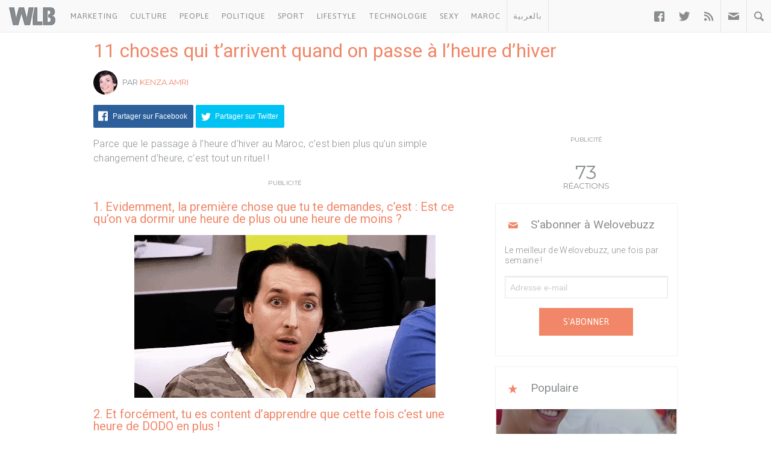

--- FILE ---
content_type: text/html; charset=UTF-8
request_url: https://www.welovebuzz.com/11-choses-qui-tarrivent-quand-on-passe-a-lheure-dhiver/
body_size: 14805
content:
<!DOCTYPE html><html prefix="og: http://ogp.me/ns#" lang="fr"><head><meta charset="utf-8"><meta name="viewport" content="width=device-width, initial-scale=1.0"><link rel="alternate" type="application/rss+xml" title="Welovebuzz" href="https://feeds.feedburner.com/Welovebuzzcom"><link rel="image_src" href="https://www.welovebuzz.com/wp-content/uploads/2016/11/pensez-a-passer-a-l-heure-d-hiver-dans-la-nuit-de-samedi-a-dimanche-1024x640.jpg"><link rel="stylesheet" href="https://maxcdn.bootstrapcdn.com/font-awesome/4.7.0/css/font-awesome.min.css"><link rel="apple-touch-icon" href="https://www.welovebuzz.com/wp-content/themes/wlb/img/touch-icon-iphone.png"><link rel="shortcut icon" href="https://www.welovebuzz.com/wp-content/themes/wlb/favicon.ico" type="image/x-icon">  <script type="85b7048a5115cf2cd8edb6b3-text/javascript">(function(h,o,t,j,a,r){
        h.hj=h.hj||function(){(h.hj.q=h.hj.q||[]).push(arguments)};
        h._hjSettings={hjid:2474813,hjsv:6};
        a=o.getElementsByTagName('head')[0];
        r=o.createElement('script');r.async=1;
        r.src=t+h._hjSettings.hjid+j+h._hjSettings.hjsv;
        a.appendChild(r);
    })(window,document,'https://static.hotjar.com/c/hotjar-','.js?sv=');</script> <script async src="https://securepubads.g.doubleclick.net/tag/js/gpt.js" type="85b7048a5115cf2cd8edb6b3-text/javascript"></script> <script type="85b7048a5115cf2cd8edb6b3-text/javascript">window.googletag = window.googletag || {
        cmd: []
    };
    googletag.cmd.push(function() {

        googletag.defineSlot('/21787922051/320x100MSB', [320, 100], 'div-gpt-ad-1602515884966-0').addService(
            googletag.pubads());
        googletag.defineOutOfPageSlot('21787922051/Background', 'div-gpt-ad-1608499321844-0').addService(googletag.pubads());
        googletag.defineOutOfPageSlot('21787922051/Interstitial', 'div-gpt-ad-1608499321844-1').addService(googletag.pubads());
        googletag.defineOutOfPageSlot('21787922051/stickyfooter', 'div-gpt-ad-1608499321844-2').addService(googletag.pubads());
        googletag.defineOutOfPageSlot('21787922051/Parallax', 'div-gpt-ad-1608499321844-3').addService(googletag.pubads());

        googletag.defineSlot('/21787922051/FRSingle300x600Side', [300, 600], 'div-gpt-ad-1600767364241-0')
            .addService(googletag.pubads());

        googletag.defineSlot('/21787922051/Single300x600After', [300, 600], 'div-gpt-ad-1600765672388-0').addService(googletag.pubads());

        var msa = googletag
              .sizeMapping()
              .addSize([970, 250], [[1,1]])
              .addSize([20, 20], [[320, 100]])
              . build();
              
        googletag.defineSlot('/21787922051/320x100MSA', [
            [320, 100],
            [1, 1]
        ], 'div-gpt-ad-1606321922790-0')
            .defineSizeMapping(msa).addService(
            googletag.pubads());

        var bannerMapping = googletag
              .sizeMapping()
              .addSize([970, 250], [[970,250]])
              .addSize([20, 20], [[320, 100]])
              .build();
              
        googletag.defineSlot('/21787922051/21807076777', [
            [320, 100],
            [970, 250]
        ], 'div-gpt-ad-1602514540495-0').defineSizeMapping(bannerMapping).addService(
            googletag.pubads());

        googletag.defineSlot('/21787922051/singleBillboard', [
            [320, 100],
            [970, 250]
        ], 'div-gpt-ad-1602515232261-0')
            .defineSizeMapping(bannerMapping)
            .addService(googletag.pubads());

        googletag.defineSlot('/21787922051/homePageOne', [300, 250], 'div-gpt-ad-1552950459126-0').addService(
            googletag.pubads());
        googletag.defineSlot('/21787922051/homePageTwo', [300, 250], 'div-gpt-ad-1552950406140-0').addService(
            googletag.pubads());
        googletag.defineSlot('/21787922051/homePageThree', [300, 250], 'div-gpt-ad-1552950358944-0').addService(
            googletag.pubads());
        googletag.defineSlot('/21787922051/homePageFour', [300, 250], 'div-gpt-ad-1552950289993-0').addService(
            googletag.pubads());

        googletag.defineSlot('/21787922051/singleAuthor', [300, 250], 'div-gpt-ad-1552956802114-0').addService(
            googletag.pubads());
        googletag.defineSlot('/21787922051/singleAfterFirstParagraph', [300, 250], 'div-gpt-ad-1552957051098-0')
            .addService(googletag.pubads());
        googletag.defineSlot('/21787922051/singleAfterMiddleParagraph', [300, 250], 'div-gpt-ad-1617651098302-0').addService(
            googletag.pubads());

        googletag.defineSlot('/21787922051/singleAfterSecondParagraph', [300, 250],
            'div-gpt-ad-1552957433217-0').addService(googletag.pubads());

        // googletag.pubads().addEventListener('slotRenderEnded', function(event) {
        //     if (event.isEmpty) {
        //         var id = event.slot.getSlotElementId();
        //         $('#' + id).parent().hide();
        //     }
        // });

                var myPostId = '93014';
        var myPostTags = [];
                googletag.pubads().setTargeting('ID', myPostId ).setTargeting('Tag', myPostTags);
        console.log(googletag.pubads().getTargeting('ID'), myPostTags)
        googletag.pubads().collapseEmptyDivs(true);
        googletag.pubads().enableSingleRequest();
        googletag.enableServices();
    });</script> <script type="85b7048a5115cf2cd8edb6b3-text/javascript">function getQueryStringValue(key) {
        return decodeURIComponent(window.location.search.replace(new RegExp("^(?:.*[&\\?]" + encodeURIComponent(key)
            .replace(/[\.\+\*]/g, "\\$&") + "(?:\\=([^&]*))?)?.*$", "i"), "$1"));
    }</script> <script async='async' src='https://www.googletagservices.com/tag/js/gpt.js' type="85b7048a5115cf2cd8edb6b3-text/javascript"></script> <script src='https://www.welovebuzz.com/wp-content/themes/wlb/js/ads.js' type="85b7048a5115cf2cd8edb6b3-text/javascript"></script> <script type="85b7048a5115cf2cd8edb6b3-text/javascript">if (window.canRunAds === undefined) {
          [].forEach.call(document.querySelectorAll('.placement'), function(el) {
              el.style.display = 'none';
          });
      }</script> <meta name='robots' content='index, follow, max-image-preview:large, max-snippet:-1, max-video-preview:-1' /><link media="all" href="https://www.welovebuzz.com/wp-content/cache/autoptimize/css/autoptimize_67deb45afaf3c7e0eabe68418ceaf3e5.css" rel="stylesheet"><title>11 choses qui t&#039;arrivent quand on passe à l&#039;heure d&#039;hiver - Welovebuzz</title><meta name="description" content="11 choses qui t&#039;arrivent quand on passe à l&#039;heure d&#039;hiver - Welovebuzz" /><link rel="canonical" href="https://www.welovebuzz.com/11-choses-qui-tarrivent-quand-on-passe-a-lheure-dhiver/" /><meta property="og:locale" content="fr_FR" /><meta property="og:type" content="article" /><meta property="og:title" content="11 choses qui t&#039;arrivent quand on passe à l&#039;heure d&#039;hiver - Welovebuzz" /><meta property="og:description" content="11 choses qui t&#039;arrivent quand on passe à l&#039;heure d&#039;hiver - Welovebuzz" /><meta property="og:url" content="https://www.welovebuzz.com/11-choses-qui-tarrivent-quand-on-passe-a-lheure-dhiver/" /><meta property="og:site_name" content="Welovebuzz" /><meta property="article:publisher" content="https://www.facebook.com/welovebuzz" /><meta property="article:author" content="https://www.facebook.com/kenza.amri" /><meta property="article:published_time" content="2016-11-02T19:26:47+00:00" /><meta property="og:image" content="https://www.welovebuzz.com/wp-content/uploads/2016/11/pensez-a-passer-a-l-heure-d-hiver-dans-la-nuit-de-samedi-a-dimanche.jpg" /><meta property="og:image:width" content="1280" /><meta property="og:image:height" content="800" /><meta property="og:image:type" content="image/jpeg" /><meta name="author" content="Kenza Amri" /><meta name="twitter:card" content="summary_large_image" /><meta name="twitter:creator" content="@Welovebuzz" /><meta name="twitter:site" content="@Welovebuzz" /><meta name="twitter:label1" content="Écrit par" /><meta name="twitter:data1" content="Kenza Amri" /><meta name="twitter:label2" content="Durée de lecture estimée" /><meta name="twitter:data2" content="2 minutes" /> <script type="application/ld+json" class="yoast-schema-graph">{"@context":"https://schema.org","@graph":[{"@type":"Article","@id":"https://www.welovebuzz.com/11-choses-qui-tarrivent-quand-on-passe-a-lheure-dhiver/#article","isPartOf":{"@id":"https://www.welovebuzz.com/11-choses-qui-tarrivent-quand-on-passe-a-lheure-dhiver/"},"author":{"name":"Kenza Amri","@id":"https://www.welovebuzz.com/#/schema/person/35337a3d9b4bb71d9c145a7f19a66407"},"headline":"11 choses qui t&rsquo;arrivent quand on passe à l&rsquo;heure d&rsquo;hiver","datePublished":"2016-11-02T19:26:47+00:00","mainEntityOfPage":{"@id":"https://www.welovebuzz.com/11-choses-qui-tarrivent-quand-on-passe-a-lheure-dhiver/"},"wordCount":315,"publisher":{"@id":"https://www.welovebuzz.com/#organization"},"image":{"@id":"https://www.welovebuzz.com/11-choses-qui-tarrivent-quand-on-passe-a-lheure-dhiver/#primaryimage"},"thumbnailUrl":"https://www.welovebuzz.com/wp-content/uploads/2016/11/pensez-a-passer-a-l-heure-d-hiver-dans-la-nuit-de-samedi-a-dimanche.jpg","keywords":["Buzz","changement d'heure","dodo","heure d'hiver","humour","Lifestyle","Maroc","sommeil"],"articleSection":["Highlight","Maroc","Pop Culture"],"inLanguage":"fr-FR"},{"@type":"WebPage","@id":"https://www.welovebuzz.com/11-choses-qui-tarrivent-quand-on-passe-a-lheure-dhiver/","url":"https://www.welovebuzz.com/11-choses-qui-tarrivent-quand-on-passe-a-lheure-dhiver/","name":"11 choses qui t'arrivent quand on passe à l'heure d'hiver - Welovebuzz","isPartOf":{"@id":"https://www.welovebuzz.com/#website"},"primaryImageOfPage":{"@id":"https://www.welovebuzz.com/11-choses-qui-tarrivent-quand-on-passe-a-lheure-dhiver/#primaryimage"},"image":{"@id":"https://www.welovebuzz.com/11-choses-qui-tarrivent-quand-on-passe-a-lheure-dhiver/#primaryimage"},"thumbnailUrl":"https://www.welovebuzz.com/wp-content/uploads/2016/11/pensez-a-passer-a-l-heure-d-hiver-dans-la-nuit-de-samedi-a-dimanche.jpg","datePublished":"2016-11-02T19:26:47+00:00","description":"11 choses qui t'arrivent quand on passe à l'heure d'hiver - Welovebuzz","breadcrumb":{"@id":"https://www.welovebuzz.com/11-choses-qui-tarrivent-quand-on-passe-a-lheure-dhiver/#breadcrumb"},"inLanguage":"fr-FR","potentialAction":[{"@type":"ReadAction","target":["https://www.welovebuzz.com/11-choses-qui-tarrivent-quand-on-passe-a-lheure-dhiver/"]}]},{"@type":"ImageObject","inLanguage":"fr-FR","@id":"https://www.welovebuzz.com/11-choses-qui-tarrivent-quand-on-passe-a-lheure-dhiver/#primaryimage","url":"https://www.welovebuzz.com/wp-content/uploads/2016/11/pensez-a-passer-a-l-heure-d-hiver-dans-la-nuit-de-samedi-a-dimanche.jpg","contentUrl":"https://www.welovebuzz.com/wp-content/uploads/2016/11/pensez-a-passer-a-l-heure-d-hiver-dans-la-nuit-de-samedi-a-dimanche.jpg","width":1280,"height":800},{"@type":"BreadcrumbList","@id":"https://www.welovebuzz.com/11-choses-qui-tarrivent-quand-on-passe-a-lheure-dhiver/#breadcrumb","itemListElement":[{"@type":"ListItem","position":1,"name":"Accueil","item":"https://www.welovebuzz.com/"},{"@type":"ListItem","position":2,"name":"Highlight","item":"https://www.welovebuzz.com/categorie/highlight/"},{"@type":"ListItem","position":3,"name":"11 choses qui t&rsquo;arrivent quand on passe à l&rsquo;heure d&rsquo;hiver"}]},{"@type":"WebSite","@id":"https://www.welovebuzz.com/#website","url":"https://www.welovebuzz.com/","name":"Welovebuzz","description":"News, Buzz et LOL à la marocaine.","publisher":{"@id":"https://www.welovebuzz.com/#organization"},"potentialAction":[{"@type":"SearchAction","target":{"@type":"EntryPoint","urlTemplate":"https://www.welovebuzz.com/?s={search_term_string}"},"query-input":{"@type":"PropertyValueSpecification","valueRequired":true,"valueName":"search_term_string"}}],"inLanguage":"fr-FR"},{"@type":"Organization","@id":"https://www.welovebuzz.com/#organization","name":"Welovebuzz","url":"https://www.welovebuzz.com/","logo":{"@type":"ImageObject","inLanguage":"fr-FR","@id":"https://www.welovebuzz.com/#/schema/logo/image/","url":"https://www.welovebuzz.com/wp-content/uploads/2019/05/wlb.jpg","contentUrl":"https://www.welovebuzz.com/wp-content/uploads/2019/05/wlb.jpg","width":500,"height":500,"caption":"Welovebuzz"},"image":{"@id":"https://www.welovebuzz.com/#/schema/logo/image/"},"sameAs":["https://www.facebook.com/welovebuzz","https://x.com/Welovebuzz","https://www.instagram.com/welovebuzz/","https://www.linkedin.com/company/welovebuzz/","https://www.youtube.com/c/welovebuzz"]},{"@type":"Person","@id":"https://www.welovebuzz.com/#/schema/person/35337a3d9b4bb71d9c145a7f19a66407","name":"Kenza Amri","image":{"@type":"ImageObject","inLanguage":"fr-FR","@id":"https://www.welovebuzz.com/#/schema/person/image/","url":"https://secure.gravatar.com/avatar/245423ff5d73cca0a9a26afac38f65b245869bc83b52b3f5962641e22ddc271b?s=96&d=mm&r=g","contentUrl":"https://secure.gravatar.com/avatar/245423ff5d73cca0a9a26afac38f65b245869bc83b52b3f5962641e22ddc271b?s=96&d=mm&r=g","caption":"Kenza Amri"},"description":"Assoiffée de découverte et d’aventures, passionnée de voyage et d’écriture... Ma muse ? Mon pays, source de mes pensées, mes coups de gueule, mes écrits.","sameAs":["https://www.facebook.com/kenza.amri"],"url":"https://www.welovebuzz.com/author/kenzaa/"}]}</script>  <script type="85b7048a5115cf2cd8edb6b3-application/javascript" id='pys-version-script'>console.log('PixelYourSite Free version 11.1.5.2');</script> <link href='https://fonts.googleapis.com' rel='preconnect' /><link href='https://connect.facebook.net' rel='preconnect' /><link href='https://www.googletagservices.com' rel='preconnect' /><link href='https://securepubads.g.doubleclick.net' rel='preconnect' /><link href='https://www.google-analytics.com' rel='preconnect' /><link href='https://fonts.gstatic.com' crossorigin='anonymous' rel='preconnect' /><link href='https://ajax.googleapis.com' rel='preconnect' /><link rel="alternate" title="oEmbed (JSON)" type="application/json+oembed" href="https://www.welovebuzz.com/wp-json/oembed/1.0/embed?url=https%3A%2F%2Fwww.welovebuzz.com%2F11-choses-qui-tarrivent-quand-on-passe-a-lheure-dhiver%2F" /><link rel="alternate" title="oEmbed (XML)" type="text/xml+oembed" href="https://www.welovebuzz.com/wp-json/oembed/1.0/embed?url=https%3A%2F%2Fwww.welovebuzz.com%2F11-choses-qui-tarrivent-quand-on-passe-a-lheure-dhiver%2F&#038;format=xml" />  <script src="//www.googletagmanager.com/gtag/js?id=G-066SZ2KVBP"  data-cfasync="false" data-wpfc-render="false" type="text/javascript" async></script> <script data-cfasync="false" data-wpfc-render="false" type="text/javascript">var mi_version = '9.11.1';
				var mi_track_user = true;
				var mi_no_track_reason = '';
								var MonsterInsightsDefaultLocations = {"page_location":"https:\/\/www.welovebuzz.com\/11-choses-qui-tarrivent-quand-on-passe-a-lheure-dhiver\/"};
								if ( typeof MonsterInsightsPrivacyGuardFilter === 'function' ) {
					var MonsterInsightsLocations = (typeof MonsterInsightsExcludeQuery === 'object') ? MonsterInsightsPrivacyGuardFilter( MonsterInsightsExcludeQuery ) : MonsterInsightsPrivacyGuardFilter( MonsterInsightsDefaultLocations );
				} else {
					var MonsterInsightsLocations = (typeof MonsterInsightsExcludeQuery === 'object') ? MonsterInsightsExcludeQuery : MonsterInsightsDefaultLocations;
				}

								var disableStrs = [
										'ga-disable-G-066SZ2KVBP',
									];

				/* Function to detect opted out users */
				function __gtagTrackerIsOptedOut() {
					for (var index = 0; index < disableStrs.length; index++) {
						if (document.cookie.indexOf(disableStrs[index] + '=true') > -1) {
							return true;
						}
					}

					return false;
				}

				/* Disable tracking if the opt-out cookie exists. */
				if (__gtagTrackerIsOptedOut()) {
					for (var index = 0; index < disableStrs.length; index++) {
						window[disableStrs[index]] = true;
					}
				}

				/* Opt-out function */
				function __gtagTrackerOptout() {
					for (var index = 0; index < disableStrs.length; index++) {
						document.cookie = disableStrs[index] + '=true; expires=Thu, 31 Dec 2099 23:59:59 UTC; path=/';
						window[disableStrs[index]] = true;
					}
				}

				if ('undefined' === typeof gaOptout) {
					function gaOptout() {
						__gtagTrackerOptout();
					}
				}
								window.dataLayer = window.dataLayer || [];

				window.MonsterInsightsDualTracker = {
					helpers: {},
					trackers: {},
				};
				if (mi_track_user) {
					function __gtagDataLayer() {
						dataLayer.push(arguments);
					}

					function __gtagTracker(type, name, parameters) {
						if (!parameters) {
							parameters = {};
						}

						if (parameters.send_to) {
							__gtagDataLayer.apply(null, arguments);
							return;
						}

						if (type === 'event') {
														parameters.send_to = monsterinsights_frontend.v4_id;
							var hookName = name;
							if (typeof parameters['event_category'] !== 'undefined') {
								hookName = parameters['event_category'] + ':' + name;
							}

							if (typeof MonsterInsightsDualTracker.trackers[hookName] !== 'undefined') {
								MonsterInsightsDualTracker.trackers[hookName](parameters);
							} else {
								__gtagDataLayer('event', name, parameters);
							}
							
						} else {
							__gtagDataLayer.apply(null, arguments);
						}
					}

					__gtagTracker('js', new Date());
					__gtagTracker('set', {
						'developer_id.dZGIzZG': true,
											});
					if ( MonsterInsightsLocations.page_location ) {
						__gtagTracker('set', MonsterInsightsLocations);
					}
										__gtagTracker('config', 'G-066SZ2KVBP', {"forceSSL":"true"} );
										window.gtag = __gtagTracker;										(function () {
						/* https://developers.google.com/analytics/devguides/collection/analyticsjs/ */
						/* ga and __gaTracker compatibility shim. */
						var noopfn = function () {
							return null;
						};
						var newtracker = function () {
							return new Tracker();
						};
						var Tracker = function () {
							return null;
						};
						var p = Tracker.prototype;
						p.get = noopfn;
						p.set = noopfn;
						p.send = function () {
							var args = Array.prototype.slice.call(arguments);
							args.unshift('send');
							__gaTracker.apply(null, args);
						};
						var __gaTracker = function () {
							var len = arguments.length;
							if (len === 0) {
								return;
							}
							var f = arguments[len - 1];
							if (typeof f !== 'object' || f === null || typeof f.hitCallback !== 'function') {
								if ('send' === arguments[0]) {
									var hitConverted, hitObject = false, action;
									if ('event' === arguments[1]) {
										if ('undefined' !== typeof arguments[3]) {
											hitObject = {
												'eventAction': arguments[3],
												'eventCategory': arguments[2],
												'eventLabel': arguments[4],
												'value': arguments[5] ? arguments[5] : 1,
											}
										}
									}
									if ('pageview' === arguments[1]) {
										if ('undefined' !== typeof arguments[2]) {
											hitObject = {
												'eventAction': 'page_view',
												'page_path': arguments[2],
											}
										}
									}
									if (typeof arguments[2] === 'object') {
										hitObject = arguments[2];
									}
									if (typeof arguments[5] === 'object') {
										Object.assign(hitObject, arguments[5]);
									}
									if ('undefined' !== typeof arguments[1].hitType) {
										hitObject = arguments[1];
										if ('pageview' === hitObject.hitType) {
											hitObject.eventAction = 'page_view';
										}
									}
									if (hitObject) {
										action = 'timing' === arguments[1].hitType ? 'timing_complete' : hitObject.eventAction;
										hitConverted = mapArgs(hitObject);
										__gtagTracker('event', action, hitConverted);
									}
								}
								return;
							}

							function mapArgs(args) {
								var arg, hit = {};
								var gaMap = {
									'eventCategory': 'event_category',
									'eventAction': 'event_action',
									'eventLabel': 'event_label',
									'eventValue': 'event_value',
									'nonInteraction': 'non_interaction',
									'timingCategory': 'event_category',
									'timingVar': 'name',
									'timingValue': 'value',
									'timingLabel': 'event_label',
									'page': 'page_path',
									'location': 'page_location',
									'title': 'page_title',
									'referrer' : 'page_referrer',
								};
								for (arg in args) {
																		if (!(!args.hasOwnProperty(arg) || !gaMap.hasOwnProperty(arg))) {
										hit[gaMap[arg]] = args[arg];
									} else {
										hit[arg] = args[arg];
									}
								}
								return hit;
							}

							try {
								f.hitCallback();
							} catch (ex) {
							}
						};
						__gaTracker.create = newtracker;
						__gaTracker.getByName = newtracker;
						__gaTracker.getAll = function () {
							return [];
						};
						__gaTracker.remove = noopfn;
						__gaTracker.loaded = true;
						window['__gaTracker'] = __gaTracker;
					})();
									} else {
										console.log("");
					(function () {
						function __gtagTracker() {
							return null;
						}

						window['__gtagTracker'] = __gtagTracker;
						window['gtag'] = __gtagTracker;
					})();
									}</script>  <script type="85b7048a5115cf2cd8edb6b3-text/javascript" async='async' src="https://www.welovebuzz.com/wp-content/plugins/google-analytics-for-wordpress/assets/js/frontend-gtag.min.js" id="monsterinsights-frontend-script-js" async="async" data-wp-strategy="async"></script> <script data-cfasync="false" data-wpfc-render="false" type="text/javascript" id='monsterinsights-frontend-script-js-extra'>var monsterinsights_frontend = {"js_events_tracking":"true","download_extensions":"doc,pdf,ppt,zip,xls,docx,pptx,xlsx","inbound_paths":"[]","home_url":"https:\/\/www.welovebuzz.com","hash_tracking":"false","v4_id":"G-066SZ2KVBP"};</script> <script type="85b7048a5115cf2cd8edb6b3-text/javascript" id="jquery-core-js-extra">var pysFacebookRest = {"restApiUrl":"https://www.welovebuzz.com/wp-json/pys-facebook/v1/event","debug":""};
//# sourceURL=jquery-core-js-extra</script> <script type="85b7048a5115cf2cd8edb6b3-text/javascript" async='async' src="https://www.welovebuzz.com/wp-content/plugins/jquery-updater/js/jquery-4.0.0.min.js" id="jquery-core-js"></script> <script type="85b7048a5115cf2cd8edb6b3-text/javascript" async='async' src="https://www.welovebuzz.com/wp-content/plugins/jquery-updater/js/jquery-migrate-3.6.0.min.js" id="jquery-migrate-js"></script> <script type="85b7048a5115cf2cd8edb6b3-text/javascript" async='async' src="https://www.welovebuzz.com/wp-content/plugins/pixelyoursite/dist/scripts/jquery.bind-first-0.2.3.min.js" id="jquery-bind-first-js"></script> <script type="85b7048a5115cf2cd8edb6b3-text/javascript" async='async' src="https://www.welovebuzz.com/wp-content/plugins/pixelyoursite/dist/scripts/js.cookie-2.1.3.min.js" id="js-cookie-pys-js"></script> <script type="85b7048a5115cf2cd8edb6b3-text/javascript" async='async' src="https://www.welovebuzz.com/wp-content/plugins/pixelyoursite/dist/scripts/tld.min.js" id="js-tld-js"></script> <script type="85b7048a5115cf2cd8edb6b3-text/javascript" id="pys-js-extra">var pysOptions = {"staticEvents":{"facebook":{"init_event":[{"delay":0,"type":"static","ajaxFire":false,"name":"PageView","pixelIds":["306740466619587"],"eventID":"136bf312-07a0-44ad-95f2-03e11c7e06ec","params":{"post_category":"Highlight, Maroc, Pop Culture","page_title":"11 choses qui t'arrivent quand on passe \u00e0 l'heure d'hiver","post_type":"post","post_id":93014,"plugin":"PixelYourSite","user_role":"guest","event_url":"www.welovebuzz.com/11-choses-qui-tarrivent-quand-on-passe-a-lheure-dhiver/"},"e_id":"init_event","ids":[],"hasTimeWindow":false,"timeWindow":0,"woo_order":"","edd_order":""}]}},"dynamicEvents":{"automatic_event_form":{"facebook":{"delay":0,"type":"dyn","name":"Form","pixelIds":["306740466619587"],"eventID":"cab5b28b-23cc-4b75-9ca4-66db89dbeb93","params":{"page_title":"11 choses qui t'arrivent quand on passe \u00e0 l'heure d'hiver","post_type":"post","post_id":93014,"plugin":"PixelYourSite","user_role":"guest","event_url":"www.welovebuzz.com/11-choses-qui-tarrivent-quand-on-passe-a-lheure-dhiver/"},"e_id":"automatic_event_form","ids":[],"hasTimeWindow":false,"timeWindow":0,"woo_order":"","edd_order":""}},"automatic_event_download":{"facebook":{"delay":0,"type":"dyn","name":"Download","extensions":["","doc","exe","js","pdf","ppt","tgz","zip","xls"],"pixelIds":["306740466619587"],"eventID":"fe6e6ded-f0c8-481a-80da-f4bf79ed44e5","params":{"page_title":"11 choses qui t'arrivent quand on passe \u00e0 l'heure d'hiver","post_type":"post","post_id":93014,"plugin":"PixelYourSite","user_role":"guest","event_url":"www.welovebuzz.com/11-choses-qui-tarrivent-quand-on-passe-a-lheure-dhiver/"},"e_id":"automatic_event_download","ids":[],"hasTimeWindow":false,"timeWindow":0,"woo_order":"","edd_order":""}},"automatic_event_comment":{"facebook":{"delay":0,"type":"dyn","name":"Comment","pixelIds":["306740466619587"],"eventID":"48a527ab-78cb-4acb-ae9b-56c60b852369","params":{"page_title":"11 choses qui t'arrivent quand on passe \u00e0 l'heure d'hiver","post_type":"post","post_id":93014,"plugin":"PixelYourSite","user_role":"guest","event_url":"www.welovebuzz.com/11-choses-qui-tarrivent-quand-on-passe-a-lheure-dhiver/"},"e_id":"automatic_event_comment","ids":[],"hasTimeWindow":false,"timeWindow":0,"woo_order":"","edd_order":""}},"automatic_event_scroll":{"facebook":{"delay":0,"type":"dyn","name":"PageScroll","scroll_percent":30,"pixelIds":["306740466619587"],"eventID":"753c44e5-f7e0-4d19-9da6-96692460e810","params":{"page_title":"11 choses qui t'arrivent quand on passe \u00e0 l'heure d'hiver","post_type":"post","post_id":93014,"plugin":"PixelYourSite","user_role":"guest","event_url":"www.welovebuzz.com/11-choses-qui-tarrivent-quand-on-passe-a-lheure-dhiver/"},"e_id":"automatic_event_scroll","ids":[],"hasTimeWindow":false,"timeWindow":0,"woo_order":"","edd_order":""}},"automatic_event_time_on_page":{"facebook":{"delay":0,"type":"dyn","name":"TimeOnPage","time_on_page":10,"pixelIds":["306740466619587"],"eventID":"88e97411-a450-4fca-8f38-4f605bc52f14","params":{"page_title":"11 choses qui t'arrivent quand on passe \u00e0 l'heure d'hiver","post_type":"post","post_id":93014,"plugin":"PixelYourSite","user_role":"guest","event_url":"www.welovebuzz.com/11-choses-qui-tarrivent-quand-on-passe-a-lheure-dhiver/"},"e_id":"automatic_event_time_on_page","ids":[],"hasTimeWindow":false,"timeWindow":0,"woo_order":"","edd_order":""}}},"triggerEvents":[],"triggerEventTypes":[],"facebook":{"pixelIds":["306740466619587"],"advancedMatching":{"external_id":"ceabfdddfededdabecccfac"},"advancedMatchingEnabled":true,"removeMetadata":false,"wooVariableAsSimple":false,"serverApiEnabled":true,"wooCRSendFromServer":false,"send_external_id":null,"enabled_medical":false,"do_not_track_medical_param":["event_url","post_title","page_title","landing_page","content_name","categories","category_name","tags"],"meta_ldu":false},"debug":"","siteUrl":"https://www.welovebuzz.com","ajaxUrl":"https://www.welovebuzz.com/wp-admin/admin-ajax.php","ajax_event":"a4b65f7619","enable_remove_download_url_param":"1","cookie_duration":"7","last_visit_duration":"60","enable_success_send_form":"","ajaxForServerEvent":"1","ajaxForServerStaticEvent":"1","useSendBeacon":"1","send_external_id":"1","external_id_expire":"180","track_cookie_for_subdomains":"1","google_consent_mode":"1","gdpr":{"ajax_enabled":false,"all_disabled_by_api":false,"facebook_disabled_by_api":false,"analytics_disabled_by_api":false,"google_ads_disabled_by_api":false,"pinterest_disabled_by_api":false,"bing_disabled_by_api":false,"reddit_disabled_by_api":false,"externalID_disabled_by_api":false,"facebook_prior_consent_enabled":true,"analytics_prior_consent_enabled":true,"google_ads_prior_consent_enabled":null,"pinterest_prior_consent_enabled":true,"bing_prior_consent_enabled":true,"cookiebot_integration_enabled":false,"cookiebot_facebook_consent_category":"marketing","cookiebot_analytics_consent_category":"statistics","cookiebot_tiktok_consent_category":"marketing","cookiebot_google_ads_consent_category":"marketing","cookiebot_pinterest_consent_category":"marketing","cookiebot_bing_consent_category":"marketing","consent_magic_integration_enabled":false,"real_cookie_banner_integration_enabled":false,"cookie_notice_integration_enabled":false,"cookie_law_info_integration_enabled":false,"analytics_storage":{"enabled":true,"value":"granted","filter":false},"ad_storage":{"enabled":true,"value":"granted","filter":false},"ad_user_data":{"enabled":true,"value":"granted","filter":false},"ad_personalization":{"enabled":true,"value":"granted","filter":false}},"cookie":{"disabled_all_cookie":false,"disabled_start_session_cookie":false,"disabled_advanced_form_data_cookie":false,"disabled_landing_page_cookie":false,"disabled_first_visit_cookie":false,"disabled_trafficsource_cookie":false,"disabled_utmTerms_cookie":false,"disabled_utmId_cookie":false},"tracking_analytics":{"TrafficSource":"direct","TrafficLanding":"undefined","TrafficUtms":[],"TrafficUtmsId":[]},"GATags":{"ga_datalayer_type":"default","ga_datalayer_name":"dataLayerPYS"},"woo":{"enabled":false},"edd":{"enabled":false},"cache_bypass":"1770094119"};
//# sourceURL=pys-js-extra</script> <script type="85b7048a5115cf2cd8edb6b3-text/javascript" async='async' src="https://www.welovebuzz.com/wp-content/plugins/pixelyoursite/dist/scripts/public.js" id="pys-js"></script> <link rel="https://api.w.org/" href="https://www.welovebuzz.com/wp-json/" /><link rel="alternate" title="JSON" type="application/json" href="https://www.welovebuzz.com/wp-json/wp/v2/posts/93014" /><link rel="EditURI" type="application/rsd+xml" title="RSD" href="https://www.welovebuzz.com/xmlrpc.php?rsd" /><link rel='shortlink' href='https://www.welovebuzz.com/?p=93014' /></head><body class="wp-singular post-template-default single single-post postid-93014 single-format-standard wp-theme-wlb"><div id="fb-root"></div> <script type="85b7048a5115cf2cd8edb6b3-text/javascript">window.fbAsyncInit = function() {
        FB.init({
            appId: '590303330998022',
            autoLogAppEvents: true,
            xfbml: true,
            version: 'v3.3'
        });
        FB.AppEvents.logPageView();
                FB.AppEvents.logEvent(
            FB.AppEvents.EventNames.VIEWED_CONTENT,
        );
            };
    (function(d, s, id) {
        var js, fjs = d.getElementsByTagName(s)[0];
        if (d.getElementById(id)) {
            return;
        }
        js = d.createElement(s);
        js.id = id;
        js.src = "https://connect.facebook.net/fr_FR/sdk.js";
        fjs.parentNode.insertBefore(js, fjs);
    }(document, 'script', 'facebook-jssdk'));</script> <header><ul id="responsive_menu"><li><a href="https://www.welovebuzz.com/categorie/marketing/">Marketing</a></li><li><a href="https://www.welovebuzz.com/categorie/culture/">Culture</a></li><li><a href="https://www.welovebuzz.com/categorie/people/">People</a></li><li><a href="https://www.welovebuzz.com/categorie/politique/">Politique</a></li><li><a href="https://www.welovebuzz.com/categorie/sport/">Sport</a></li><li><a href="https://www.welovebuzz.com/categorie/style/">Lifestyle</a></li><li><a href="https://www.welovebuzz.com/categorie/technologie/">Technologie</a></li><li><a href="https://www.welovebuzz.com/categorie/sexy/">Sexy</a></li><li><a href="https://www.welovebuzz.com/categorie/maroc/">Maroc</a></li><li><a href="http://ar.welovebuzz.com/">بالعربية</a></li></ul><div id="pull">&#9776;</div><div id="small_logo"> <a href="https://www.welovebuzz.com/" class="hidetext"><h1>Welovebuzz</h1> </a></div><nav role="navigation"><ul id="left" class="left"><li><a href="https://www.welovebuzz.com/categorie/marketing/" onclick="if (!window.__cfRLUnblockHandlers) return false; __gaTracker('send', 'event', 'Click Header', 'Category Click', 'Marketing');" data-color="#eb4c4c" data-cf-modified-85b7048a5115cf2cd8edb6b3-="">Marketing</a></li><li><a href="https://www.welovebuzz.com/categorie/culture/" onclick="if (!window.__cfRLUnblockHandlers) return false; __gaTracker('send', 'event', 'Click Header', 'Category Click', 'Culture');" data-color="#8cba29" data-cf-modified-85b7048a5115cf2cd8edb6b3-="">Culture</a></li><li><a href="https://www.welovebuzz.com/categorie/people/" onclick="if (!window.__cfRLUnblockHandlers) return false; __gaTracker('send', 'event', 'Click Header', 'Category Click', 'People');" data-color="#dfb71a" data-cf-modified-85b7048a5115cf2cd8edb6b3-="">People</a></li><li><a href="https://www.welovebuzz.com/categorie/politique/" onclick="if (!window.__cfRLUnblockHandlers) return false; __gaTracker('send', 'event', 'Click Header', 'Category Click', 'Politique');" data-color="#1679b8" data-cf-modified-85b7048a5115cf2cd8edb6b3-="">Politique</a></li><li><a href="https://www.welovebuzz.com/categorie/sport/" onclick="if (!window.__cfRLUnblockHandlers) return false; __gaTracker('send', 'event', 'Click Header', 'Category Click', 'Sport');" data-color="#16a085" data-cf-modified-85b7048a5115cf2cd8edb6b3-="">Sport</a></li><li><a href="https://www.welovebuzz.com/categorie/style/" onclick="if (!window.__cfRLUnblockHandlers) return false; __gaTracker('send', 'event', 'Click Header', 'Category Click', 'Style');" data-color="#a362f3" data-cf-modified-85b7048a5115cf2cd8edb6b3-="">Lifestyle</a></li><li><a href="https://www.welovebuzz.com/categorie/technologie/" onclick="if (!window.__cfRLUnblockHandlers) return false; __gaTracker('send', 'event', 'Click Header', 'Category Click', 'Technologie');" data-color="#44c1ea" data-cf-modified-85b7048a5115cf2cd8edb6b3-="">Technologie</a></li><li><a href="https://www.welovebuzz.com/categorie/sexy/" onclick="if (!window.__cfRLUnblockHandlers) return false; __gaTracker('send', 'event', 'Click Header', 'Category Click', 'Sexy');" data-color="#e15673" data-cf-modified-85b7048a5115cf2cd8edb6b3-="">Sexy</a></li><li><a href="https://www.welovebuzz.com/categorie/maroc/" onclick="if (!window.__cfRLUnblockHandlers) return false; __gaTracker('send', 'event', 'Click Header', 'Category Click', 'Maroc');" data-color="#f18768" data-cf-modified-85b7048a5115cf2cd8edb6b3-="">Maroc</a></li><li class="morocco"><a href="http://ar.welovebuzz.com/" class="ar" style="border-bottom:0" onclick="if (!window.__cfRLUnblockHandlers) return false; __gaTracker('send', 'event', 'Click Header', 'Category Click', 'AR');" data-color="#f18768" data-cf-modified-85b7048a5115cf2cd8edb6b3-="">بالعربية</a></li></ul><ul id="right" class="right"><li class="facebook"><a href="https://facebook.com/welovebuzz" class="entypo-social facebook" target="_blank" onclick="if (!window.__cfRLUnblockHandlers) return false; __gaTracker('send', 'event', 'Click Header', 'Icons Click', 'Facebook');" data-cf-modified-85b7048a5115cf2cd8edb6b3-="">&#62222;</a></li><li class="twitter"><a href="https://twitter.com/welovebuzz" class="entypo-social twitter" target="_blank" onclick="if (!window.__cfRLUnblockHandlers) return false; __gaTracker('send', 'event', 'Click Header', 'Icons Click', 'Twitter');" data-cf-modified-85b7048a5115cf2cd8edb6b3-="">&#62217;</a></li><li><a href="http://feeds.feedburner.com/Welovebuzzcom" onclick="if (!window.__cfRLUnblockHandlers) return false; __gaTracker('send', 'event', 'Click Header', 'Icons Click', 'RSS');" data-cf-modified-85b7048a5115cf2cd8edb6b3-="">&#59194;</a></li><li class="borders newsletter"> <a href="#" class="icon mail"></a><div id="newsletter"><form accept-charset="utf-8" action="https://sendy.welovebuzz.com/subscribe.php" method="post"
 target="_blank"><h3>Le meilleur de Welovebuzz une fois par semaine !</h3> <input type="email" name="email" id="email" class="required email"
 placeholder="Adresse e-mail"> <input type="hidden" name="list" value="SSQhpAgIeEvnv6EHige4Pw"> <button type="submit">Ok</button></form></div></li><li class="borders search"> <a href="#" class="icon search"></a><div id="search"><form id="search" method="get" action="https://www.welovebuzz.com/"><h3>Rechercher sur Welovebuzz</h3> <input type="search" name="s" value="" autocomplete="off"> <button type="submit">Ok</button></form></div></li></ul></nav></header><div id='div-gpt-ad-1608499321844-0' style='width: 1px; height: 1px;'> <script type="85b7048a5115cf2cd8edb6b3-text/javascript">googletag.cmd.push(function() {
            googletag.display('div-gpt-ad-1608499321844-0');
        });</script> </div><div id='div-gpt-ad-1608499321844-1' style='width: 1px; height: 1px;'> <script type="85b7048a5115cf2cd8edb6b3-text/javascript">googletag.cmd.push(function() {
            googletag.display('div-gpt-ad-1608499321844-1');
        });</script> </div><div id='div-gpt-ad-1608499321844-2' style='width: 1px; height: 1px;'> <script type="85b7048a5115cf2cd8edb6b3-text/javascript">googletag.cmd.push(function() {
            googletag.display('div-gpt-ad-1608499321844-2');
        });</script> </div><div id='div-gpt-ad-1608499321844-3' style='width: 1px; height: 1px;'> <script type="85b7048a5115cf2cd8edb6b3-text/javascript">googletag.cmd.push(function() {
            googletag.display('div-gpt-ad-1608499321844-3');
        });</script> </div><div id="takeover"><div class="row article_head" style="background:#FFF;margin-top:34px"><div id='div-gpt-ad-1602515232261-0' class="center_ad"> <script type="85b7048a5115cf2cd8edb6b3-text/javascript">googletag.cmd.push(function() { googletag.display('div-gpt-ad-1602515232261-0'); });</script> </div><h2 id="title">11 choses qui t&rsquo;arrivent quand on passe à l&rsquo;heure d&rsquo;hiver</h2><div id="avatar"> <img alt='' src='https://secure.gravatar.com/avatar/245423ff5d73cca0a9a26afac38f65b245869bc83b52b3f5962641e22ddc271b?s=40&#038;d=mm&#038;r=g' srcset='https://secure.gravatar.com/avatar/245423ff5d73cca0a9a26afac38f65b245869bc83b52b3f5962641e22ddc271b?s=80&#038;d=mm&#038;r=g 2x' class='avatar avatar-40 photo' height='40' width='40' decoding='async'/></div><div style="display:table;height:40px;margin-top:17px"><div style="display:table-cell;vertical-align:middle"><h4> Par <a href="https://www.welovebuzz.com/author/kenzaa/" title="Articles par Kenza Amri" rel="author">Kenza Amri</a></h4></div></div></div><div id="share_bar" class="row "><div class="social-likes " data-url="https://www.welovebuzz.com/11-choses-qui-tarrivent-quand-on-passe-a-lheure-dhiver/" data-title="11 choses qui t&rsquo;arrivent quand on passe à l&rsquo;heure d&rsquo;hiver" style="position:relative;z-index:9999 !important"><div class="facebook" title="Partager sur Facebook">Partager sur Facebook</div><div class="twitter" data-via="Welovebuzz" data-related="11 choses qui t&rsquo;arrivent quand on passe à l&rsquo;heure d&rsquo;hiver" title="Partager sur Twitter">Partager sur Twitter</div><div class="fb-like" data-href="https://www.welovebuzz.com/11-choses-qui-tarrivent-quand-on-passe-a-lheure-dhiver/" data-layout="button" data-action="like" data-size="large" data-show-faces="true" data-share="false" style="display:inline-block;margin-left:3px;top:4px"></div></div></div><ul id="share_bar_mobile" style="display:none"> <a href="https://www.facebook.com/sharer/sharer.php?u=https://www.welovebuzz.com/11-choses-qui-tarrivent-quand-on-passe-a-lheure-dhiver/" class="facebook_link" target="_blank"><li class="facebook_mobile"><i class="fa fa-facebook"></i></li> </a> <a href="fb-messenger://share/?link=https://www.welovebuzz.com/11-choses-qui-tarrivent-quand-on-passe-a-lheure-dhiver/" class="messenger_link" target="_blank"><li class="messenger_mobile"><i class="fa"><img src="https://www.welovebuzz.com/wp-content/themes/wlb/img/article/messenger.jpg" width="25"></i></li> </a> <a href="https://twitter.com/intent/tweet?text=11 choses qui t&rsquo;arrivent quand on passe à l&rsquo;heure d&rsquo;hiver&url=https://www.welovebuzz.com/11-choses-qui-tarrivent-quand-on-passe-a-lheure-dhiver/&?via=Welovebuzz" class="twitter_link" target="_blank"><li class="twitter_mobile"><i class="fa fa-twitter"></i></li> </a> <a href="whatsapp://send?text=11 choses qui t&rsquo;arrivent quand on passe à l&rsquo;heure d&rsquo;hiver https://www.welovebuzz.com/11-choses-qui-tarrivent-quand-on-passe-a-lheure-dhiver/" class="whatsapp_link"><li class="whatsapp_mobile"><i class="fa fa-whatsapp"></i></li> </a></ul><div class="row" style="background:#FFF;padding-top:17px"><article class="large-8 columns"><div class="article_content"><p>Parce que le passage à l&rsquo;heure d&rsquo;hiver au Maroc, c&rsquo;est bien plus qu&rsquo;un simple changement d&rsquo;heure, c&rsquo;est tout un rituel !</p><p class="disclosure">Publicité</p><div id="div-gpt-ad-1552957051098-0" style="height:250px; width:300px; margin:auto; margin-bottom:24px;"><script type="85b7048a5115cf2cd8edb6b3-text/javascript">googletag.cmd.push(function() { googletag.display("div-gpt-ad-1552957051098-0"); });</script></div><h5>1. Evidemment, la première chose que tu te demandes, c&rsquo;est : Est ce qu&rsquo;on va dormir une heure de plus ou une heure de moins ?</h5><p><img fetchpriority="high" decoding="async" class="alignnone size-full wp-image-83635" src="https://www.welovebuzz.com/wp-content/uploads/2016/06/tumblr_m9zbfqeCOy1qh01r8o1_500.gif" alt="tumblr_m9zbfqeCOy1qh01r8o1_500" width="500" height="270" /></p><h5>2. Et forcément, tu es content d&rsquo;apprendre que cette fois c&rsquo;est une heure de DODO en plus !</h5><p><img decoding="async" class="alignnone size-full wp-image-73377" src="https://www.welovebuzz.com/wp-content/uploads/2016/02/Happy-Dance-GIF.gif" alt="Happy-Dance-GIF" width="500" height="273" /></p><p class="disclosure">Publicité</p><div id="div-gpt-ad-1617651098302-0" style="height:250px; width:300px; margin:auto; margin-bottom:24px;"><script type="85b7048a5115cf2cd8edb6b3-text/javascript">googletag.cmd.push(function() { googletag.display("div-gpt-ad-1617651098302-0"); });</script></div><h5>3. Alors, tu te dis que quand tu réveilleras, il ne fera plus nuit</h5><p>ENFIIIINNNNNN !!!</p><p><img loading="lazy" decoding="async" class="alignnone size-full wp-image-92399" src="https://www.welovebuzz.com/wp-content/uploads/2016/10/happy-4.gif" alt="happy" width="400" height="223" /></p><h5>4. Mais tu repenses à tes journées d&rsquo;été interminables, et tu te dis que le couché du soleil à 17h30, ce n&rsquo;est pas si fun que ça</h5><h5><img loading="lazy" decoding="async" class="alignnone size-full wp-image-84256" src="https://www.welovebuzz.com/wp-content/uploads/2016/06/sad.gif" alt="sad" width="500" height="281" /></h5><h5>5. AHH, et puis tu te rappelles que tu pourras peut-être en profiter pour rejeûner toutes ces journées de Ramadan que tu t&rsquo;étais promis de rattraper</h5><p><img loading="lazy" decoding="async" class="alignnone size-full wp-image-83753" src="https://www.welovebuzz.com/wp-content/uploads/2016/06/tumblr_me817aFIPM1ryin6m.gif" alt="tumblr_me817aFIPM1ryin6m" width="571" height="321" /></p><h5>6. Tu te demandes ce qui serait le mieux pendant la nuit du changement d&rsquo;heure : dormir une heure plus tard ou  te réveiller une heure plus tôt ?</h5><p><img loading="lazy" decoding="async" class="alignnone size-full wp-image-92711" src="https://www.welovebuzz.com/wp-content/uploads/2016/10/tumblr_nn9uv5ds3L1uohpm6o1_500.gif" alt="tumblr_nn9uv5ds3l1uohpm6o1_500" width="500" height="280" /></p><h5>7. Evidemment, le jour J, le sujet de discussion principal sur Whatsapp devient : IL EST QUELLE HEURE ?!</h5><p><img loading="lazy" decoding="async" class="alignnone size-full wp-image-88883" src="https://www.welovebuzz.com/wp-content/uploads/2016/09/tumblr_ma73w4LBxS1r2xmpk.gif" alt="tumblr_ma73w4LBxS1r2xmpk" width="500" height="206" /></p><h5>8. Et puis, comme d&rsquo;habitude tu n&rsquo;échappes pas aux interpellations : Sa3a jdida oula l9dima ?</h5><p><img loading="lazy" decoding="async" class="alignnone size-full wp-image-82842" src="https://www.welovebuzz.com/wp-content/uploads/2016/06/tumblr_mdppqyxeOn1qig2w0o1_500.gif" alt="tumblr_mdppqyxeOn1qig2w0o1_500" width="500" height="500" /></p><h5>9. Comme chaque année, tu as cet ami un peu « out » qui a oublié le changement d&rsquo;heure et qui vient une heure plus tôt lundi en se demandant pourquoi personne n&rsquo;est encore là</h5><p><img loading="lazy" decoding="async" class="alignnone wp-image-93048" src="https://www.welovebuzz.com/wp-content/uploads/2016/11/giphy2.gif" alt="giphy2" width="477" height="340" /></p><h5>10. Tu connais certainement aussi cet incontournable du changement d&rsquo;heure :</h5><p>La personne qui est complètement chaotique pendant toute une semaine, et qui semble avoir subi un décalage horaire digne d&rsquo;un voyage en Chine.</p><p><img loading="lazy" decoding="async" class="alignnone size-full wp-image-85618" src="https://www.welovebuzz.com/wp-content/uploads/2016/07/tumblr_inline_o5cdocPV7Z1stp4m3_500.gif" alt="tumblr_inline_o5cdocPV7Z1stp4m3_500" width="500" height="257" /></p><h5>11. Et puis forcément, les opinions fusent de partout, et chacun trouve son mot à dire sur ce changement d&rsquo;heure</h5><p>« Had Sa3a jdida kariiiita. »</p><p><img loading="lazy" decoding="async" class="alignnone size-full wp-image-93044" src="https://www.welovebuzz.com/wp-content/uploads/2016/11/giphy.gif" alt="giphy" width="377" height="404" /></p><h5>11. Finalement, le temps que tout le monde soit à jour et s’habitue à cette heure d&rsquo;hiver, eh ben&#8230; c&rsquo;est le moment de repasser à l&rsquo;heure d&rsquo;été</h5><p><img loading="lazy" decoding="async" class="alignnone size-full wp-image-85109" src="https://www.welovebuzz.com/wp-content/uploads/2016/07/tumblr_m0wmr2ZHLG1qjaloj.gif" alt="tumblr_m0wmr2ZHLG1qjaloj" width="500" height="224" /></p><ul class="tags show-for-large-up clear"><li class="tags_li">Tags</li><li><a href="https://www.welovebuzz.com/tag/buzz/" rel="tag">Buzz</a></li><li><a href="https://www.welovebuzz.com/tag/changement-dheure/" rel="tag">changement d'heure</a></li><li><a href="https://www.welovebuzz.com/tag/dodo/" rel="tag">dodo</a></li><li><a href="https://www.welovebuzz.com/tag/heure-dhiver/" rel="tag">heure d'hiver</a></li><li><a href="https://www.welovebuzz.com/tag/humour-2/" rel="tag">humour</a></li><li><a href="https://www.welovebuzz.com/tag/style/" rel="tag">Lifestyle</a></li><li><a href="https://www.welovebuzz.com/tag/maroc/" rel="tag">Maroc</a></li><li><a href="https://www.welovebuzz.com/tag/sommeil/" rel="tag">sommeil</a></li></ul></div><div id="author"><div class="large-2 columns"> <img alt='' src='https://secure.gravatar.com/avatar/245423ff5d73cca0a9a26afac38f65b245869bc83b52b3f5962641e22ddc271b?s=90&#038;d=mm&#038;r=g' srcset='https://secure.gravatar.com/avatar/245423ff5d73cca0a9a26afac38f65b245869bc83b52b3f5962641e22ddc271b?s=180&#038;d=mm&#038;r=g 2x' class='avatar avatar-90 photo' height='90' width='90' loading='lazy' decoding='async'/></div><div class="large-10 columns"><h3> <a href="https://www.welovebuzz.com/author/kenzaa/" title="Articles par Kenza Amri" rel="author">Kenza Amri</a> <a href="https://www.facebook.com/kenza.amri" target="_blank"> <span class="entypo-social facebook" style="color:#3b5998 !important">&#62222;</span> </a></h3><p>Assoiffée de découverte et d’aventures, passionnée de voyage et d’écriture... 
Ma muse ? Mon pays, source de mes pensées, mes coups de gueule, mes écrits.</p> <a href="https://join.welovebuzz.com/" onclick="if (!window.__cfRLUnblockHandlers) return false; __gaTracker('send', 'event', 'Join', 'Join Click', 'Author Box');" data-cf-modified-85b7048a5115cf2cd8edb6b3-=""> <button>Rejoindre Welovebuzz</button> </a></div></div><article class="placement"><p class="disclosure">Publicité</p><div id='div-gpt-ad-1552956802114-0' style='height:250px; width:300px; margin:auto; margin-bottom: 37px;'> <script type="85b7048a5115cf2cd8edb6b3-text/javascript">googletag.cmd.push(function() { googletag.display('div-gpt-ad-1552956802114-0'); });</script> </div></article><div class="fb-comments" data-num-posts="10" data-colorscheme="light" data-width="100%"></div><article class="placement"><p class="disclosure">Publicité</p><div id='div-gpt-ad-1606321922790-0' class='center_ad'> <script type="85b7048a5115cf2cd8edb6b3-text/javascript">googletag.cmd.push(function() { googletag.display('div-gpt-ad-1606321922790-0'); });</script> </div><div id='div-gpt-ad-1600765672388-0' style='width: 300px; height: 600px; margin:auto; margin-top:20px;'> <script type="85b7048a5115cf2cd8edb6b3-text/javascript">googletag.cmd.push(function() { googletag.display('div-gpt-ad-1600765672388-0'); });</script> </div></article></article><aside class="large-4 columns"><article class="placement" style='margin-bottom: 100px;'><p class="disclosure">Publicité</p><div id='div-gpt-ad-1600767364241-0' style='width: 300px; height: 600px; margin:auto;'> <script type="85b7048a5115cf2cd8edb6b3-text/javascript">googletag.cmd.push(function() { googletag.display('div-gpt-ad-1600767364241-0'); });</script> </div></article><h6 class="share_count show-for-large-up" style="height:0"> <span>73</span><br> réactions</h6><section><h4><span class="icon mail"></span> S'abonner à Welovebuzz</h4><div id="newsletter"><p>Le meilleur de Welovebuzz, une fois par semaine !</p><form action="https://sendy.welovebuzz.com/subscribe" method="post" accept-charset="utf-8" target="_blank"> <input type="email" name="email" id="email" placeholder="Adresse e-mail" required> <input type="hidden" name="list" value="SSQhpAgIeEvnv6EHige4Pw"> <button type="submit" name="submit" id="submit">S'abonner</button></form></div></section><section><h4><span class="icon star"></span> Populaire</h4><div class="tabs-content"> <a href="https://www.welovebuzz.com/le-mariage-de-yassir-zabiri-enflamme-les-reseaux-sociaux/" onclick="if (!window.__cfRLUnblockHandlers) return false; __gaTracker('send', 'event', 'Click Sidebar', 'Popular Click', 'Week');" data-cf-modified-85b7048a5115cf2cd8edb6b3-=""><section class="image"><div class="opacity" style="background:url('https://www.welovebuzz.com/wp-content/uploads/2026/01/mariage-de-Yassir-Zabiri.jpg') center;"></div><div style="display:table;width:100%;height:119px;margin-top:-119px"><div style="display:table-cell;vertical-align:middle"><h3>Le mariage de Yassir Zabiri enflamme les réseaux sociaux</h3></div></div></section> </a> <a href="https://www.welovebuzz.com/amine-radi-taquine-le-senegal-avec-une-blague-sur-la-can/" onclick="if (!window.__cfRLUnblockHandlers) return false; __gaTracker('send', 'event', 'Click Sidebar', 'Popular Click', 'Week');" data-cf-modified-85b7048a5115cf2cd8edb6b3-=""><section class="image"><div class="opacity" style="background:url('https://www.welovebuzz.com/wp-content/uploads/2026/01/Amine-Radi.jpg') center;"></div><div style="display:table;width:100%;height:119px;margin-top:-119px"><div style="display:table-cell;vertical-align:middle"><h3>Amine Radi taquine le Sénégal avec une blague sur la CAN</h3></div></div></section> </a> <a href="https://www.welovebuzz.com/robbie-williams-se-produira-a-jazzablanca-2026/" onclick="if (!window.__cfRLUnblockHandlers) return false; __gaTracker('send', 'event', 'Click Sidebar', 'Popular Click', 'Week');" data-cf-modified-85b7048a5115cf2cd8edb6b3-=""><section class="image"><div class="opacity" style="background:url('https://www.welovebuzz.com/wp-content/uploads/2026/01/Robbie-Williams-Jazzablanca-2026.jpg') center;"></div><div style="display:table;width:100%;height:119px;margin-top:-119px"><div style="display:table-cell;vertical-align:middle"><h3>Robbie Williams se produira à Jazzablanca 2026</h3></div></div></section> </a> <a href="https://www.welovebuzz.com/classement-fifa-le-maroc-entre-dans-le-top-10-mondial/" onclick="if (!window.__cfRLUnblockHandlers) return false; __gaTracker('send', 'event', 'Click Sidebar', 'Popular Click', 'Week');" data-cf-modified-85b7048a5115cf2cd8edb6b3-=""><section class="image"><div class="opacity" style="background:url('https://www.welovebuzz.com/wp-content/uploads/2026/01/Equipe-du-Maroc-CAN-2025.jpg') center;"></div><div style="display:table;width:100%;height:119px;margin-top:-119px"><div style="display:table-cell;vertical-align:middle"><h3>Classement FIFA : Le Maroc entre dans le top 10 mondial</h3></div></div></section> </a> <a href="https://www.welovebuzz.com/can-2025-un-message-royal-pour-lunite-et-la-fierte-nationale/" onclick="if (!window.__cfRLUnblockHandlers) return false; __gaTracker('send', 'event', 'Click Sidebar', 'Popular Click', 'Week');" data-cf-modified-85b7048a5115cf2cd8edb6b3-=""><section class="image"><div class="opacity" style="background:url('https://www.welovebuzz.com/wp-content/uploads/2026/01/Le-Roi-Mohammed-VI.jpg') center;"></div><div style="display:table;width:100%;height:119px;margin-top:-119px"><div style="display:table-cell;vertical-align:middle"><h3>CAN 2025 : un message royal pour l’unité et la fierté nationale</h3></div></div></section> </a></div></section><div class='yarpp yarpp-related yarpp-related-website yarpp-template-yarpp-template-similar'><section class="similar show-for-large-up"><h4><span class="icon similar"></span> Articles similaires</h4><section> <a href="https://www.welovebuzz.com/ces-7-resolutions-que-lon-se-fixe-a-chaque-debut-dete-et-que-lon-a-du-mal-a-tenir/" onclick="if (!window.__cfRLUnblockHandlers) return false; __gaTracker('send', 'event', 'Click Sidebar', 'Similar Click', 'Image');" data-cf-modified-85b7048a5115cf2cd8edb6b3-=""><div class="backstretch" data-img="https://www.welovebuzz.com/wp-content/uploads/2019/06/Capture-d’écran-2019-06-27-à-11.04.09-1.jpg"></div> </a><h5><span class="icon flash"></span> 133</h5><h3> <a href="https://www.welovebuzz.com/ces-7-resolutions-que-lon-se-fixe-a-chaque-debut-dete-et-que-lon-a-du-mal-a-tenir/" onclick="if (!window.__cfRLUnblockHandlers) return false; __gaTracker('send', 'event', 'Click Sidebar', 'Similar Click', 'Text');" data-cf-modified-85b7048a5115cf2cd8edb6b3-=""> Ces 7 résolutions que l&rsquo;on se fixe à chaque début d&rsquo;été et que l&rsquo;on a du mal à tenir </a></h3></section><section> <a href="https://www.welovebuzz.com/quand-gmt1-chamboule-votre-quotidien-de-marocain/" onclick="if (!window.__cfRLUnblockHandlers) return false; __gaTracker('send', 'event', 'Click Sidebar', 'Similar Click', 'Image');" data-cf-modified-85b7048a5115cf2cd8edb6b3-=""><div class="backstretch" data-img="https://www.welovebuzz.com/wp-content/uploads/2014/03/sleeping1-e1396185293777-1024x491.jpg"></div> </a><h5><span class="icon flash"></span> 365</h5><h3> <a href="https://www.welovebuzz.com/quand-gmt1-chamboule-votre-quotidien-de-marocain/" onclick="if (!window.__cfRLUnblockHandlers) return false; __gaTracker('send', 'event', 'Click Sidebar', 'Similar Click', 'Text');" data-cf-modified-85b7048a5115cf2cd8edb6b3-=""> Quand GMT+1 chamboule votre quotidien de marocain </a></h3></section><section> <a href="https://www.welovebuzz.com/le-maroc-revient-a-lheure-normale-apres-plusieurs-plaintes/" onclick="if (!window.__cfRLUnblockHandlers) return false; __gaTracker('send', 'event', 'Click Sidebar', 'Similar Click', 'Image');" data-cf-modified-85b7048a5115cf2cd8edb6b3-=""><div class="backstretch" data-img="https://www.welovebuzz.com/wp-content/uploads/2015/04/clock.jpg"></div> </a><h5><span class="icon flash"></span> 1012</h5><h3> <a href="https://www.welovebuzz.com/le-maroc-revient-a-lheure-normale-apres-plusieurs-plaintes/" onclick="if (!window.__cfRLUnblockHandlers) return false; __gaTracker('send', 'event', 'Click Sidebar', 'Similar Click', 'Text');" data-cf-modified-85b7048a5115cf2cd8edb6b3-=""> Le Maroc revient à l&rsquo;heure normale après plusieurs plaintes </a></h3></section><section> <a href="https://www.welovebuzz.com/5-choses-qui-font-quon-deteste-les-dimanches/" onclick="if (!window.__cfRLUnblockHandlers) return false; __gaTracker('send', 'event', 'Click Sidebar', 'Similar Click', 'Image');" data-cf-modified-85b7048a5115cf2cd8edb6b3-=""><div class="backstretch" data-img="https://www.welovebuzz.com/wp-content/uploads/2015/10/footing-sur-la-corniche-casablanca11263.jpg"></div> </a><h5><span class="icon flash"></span> 77</h5><h3> <a href="https://www.welovebuzz.com/5-choses-qui-font-quon-deteste-les-dimanches/" onclick="if (!window.__cfRLUnblockHandlers) return false; __gaTracker('send', 'event', 'Click Sidebar', 'Similar Click', 'Text');" data-cf-modified-85b7048a5115cf2cd8edb6b3-=""> 5 choses qui font qu&rsquo;on déteste les dimanches </a></h3></section><section> <a href="https://www.welovebuzz.com/16-choses-qui-tarrivent-quand-tu-pars-a-une-mou9ata3a/" onclick="if (!window.__cfRLUnblockHandlers) return false; __gaTracker('send', 'event', 'Click Sidebar', 'Similar Click', 'Image');" data-cf-modified-85b7048a5115cf2cd8edb6b3-=""><div class="backstretch" data-img="https://www.welovebuzz.com/wp-content/uploads/2016/08/legs.jpg"></div> </a><h5><span class="icon flash"></span> 279</h5><h3> <a href="https://www.welovebuzz.com/16-choses-qui-tarrivent-quand-tu-pars-a-une-mou9ata3a/" onclick="if (!window.__cfRLUnblockHandlers) return false; __gaTracker('send', 'event', 'Click Sidebar', 'Similar Click', 'Text');" data-cf-modified-85b7048a5115cf2cd8edb6b3-=""> 16 choses qui t&rsquo;arrivent quand tu pars à une &lsquo;mou9ata3a&rsquo; </a></h3></section><section> <a href="https://www.welovebuzz.com/9-choses-completement-bizarres-mais-totalement-acceptables-en-un-jour-de-aid-el-adha-au-maroc/" onclick="if (!window.__cfRLUnblockHandlers) return false; __gaTracker('send', 'event', 'Click Sidebar', 'Similar Click', 'Image');" data-cf-modified-85b7048a5115cf2cd8edb6b3-=""><div class="backstretch" data-img="https://www.welovebuzz.com/wp-content/uploads/2016/09/n-SHEEP-MOROCCO-628x314.jpg"></div> </a><h5><span class="icon flash"></span> 162</h5><h3> <a href="https://www.welovebuzz.com/9-choses-completement-bizarres-mais-totalement-acceptables-en-un-jour-de-aid-el-adha-au-maroc/" onclick="if (!window.__cfRLUnblockHandlers) return false; __gaTracker('send', 'event', 'Click Sidebar', 'Similar Click', 'Text');" data-cf-modified-85b7048a5115cf2cd8edb6b3-=""> 9 choses complètement bizarres mais totalement acceptables en un jour de Aid El Adha au Maroc </a></h3></section><section> <a href="https://www.welovebuzz.com/le-maroc-cest/" onclick="if (!window.__cfRLUnblockHandlers) return false; __gaTracker('send', 'event', 'Click Sidebar', 'Similar Click', 'Image');" data-cf-modified-85b7048a5115cf2cd8edb6b3-=""><div class="backstretch" data-img="https://www.welovebuzz.com/wp-content/uploads/2016/05/13062420_10208644694462434_2789654818388570851_n.jpg"></div> </a><h5><span class="icon flash"></span> 103</h5><h3> <a href="https://www.welovebuzz.com/le-maroc-cest/" onclick="if (!window.__cfRLUnblockHandlers) return false; __gaTracker('send', 'event', 'Click Sidebar', 'Similar Click', 'Text');" data-cf-modified-85b7048a5115cf2cd8edb6b3-=""> Le Maroc c’est… </a></h3></section></section></div></aside></div></div><article style='margin-top: 40px; '><p class="disclosure">Publicité</p><div id='div-gpt-ad-1602514540495-0' class="center_ad"> <script type="85b7048a5115cf2cd8edb6b3-text/javascript">googletag.cmd.push(function() { googletag.display('div-gpt-ad-1602514540495-0'); });</script> </div></article></article><div id="oldies" class="clear"><h3><a href="https://www.welovebuzz.com/categorie/indemodables/">Les indémodables</a></h3> <a href="https://www.welovebuzz.com/6-astuces-beaute-pour-montrer-de-lamour-a-ses-cheveux-boucles/" onclick="if (!window.__cfRLUnblockHandlers) return false; __gaTracker('send', 'event', 'Click Footer', 'Oldies Click', 'First');" data-cf-modified-85b7048a5115cf2cd8edb6b3-=""><section class="image small-6 columns"><div id="oldie-1" class="backstretch" data-img="https://www.welovebuzz.com/wp-content/uploads/2016/04/Capture-d’écran-2016-04-11-à-15.15.12.png"></div><div style="display:table;width:100%;height:286px;margin-top:-286px"><div style="display:table-cell;vertical-align:middle"><h2>6 astuces beauté pour montrer de l'amour à ses cheveux bouclés</h2></div></div></section> </a> <a href="https://www.welovebuzz.com/16-choses-que-tu-regrettes-avoir-faites-etant-plus-jeune-ou-pas/" onclick="if (!window.__cfRLUnblockHandlers) return false; __gaTracker('send', 'event', 'Click Footer', 'Oldies Click', 'Second');" data-cf-modified-85b7048a5115cf2cd8edb6b3-=""><section class="image small-6 columns"><div id="oldie-1" class="backstretch" data-img="https://www.welovebuzz.com/wp-content/uploads/2015/10/Capture-d’écran-2016-10-16-à-11.51.14-PM.png"></div><div style="display:table;width:100%;height:286px;margin-top:-286px"><div style="display:table-cell;vertical-align:middle"><h2>16 choses que tu regrettes avoir faites étant plus jeune… ou pas</h2></div></div></section> </a> <a href="https://www.welovebuzz.com/13-mauvaises-choses-qui-nous-empechent-detre-une-bonne-personne/" onclick="if (!window.__cfRLUnblockHandlers) return false; __gaTracker('send', 'event', 'Click Footer', 'Oldies Click', 'Third');" data-cf-modified-85b7048a5115cf2cd8edb6b3-=""><section class="image small-6 columns"><div id="oldie-1" class="backstretch" data-img="https://www.welovebuzz.com/wp-content/uploads/2017/11/younes_bouab.jpg"></div><div style="display:table;width:100%;height:286px;margin-top:-286px"><div style="display:table-cell;vertical-align:middle"><h2>13 mauvaises choses qui nous empêchent d'être une bonne personne</h2></div></div></section> </a> <a href="https://www.welovebuzz.com/11-idees-recues-sur-lingenierie-et-les-ingenieurs/" onclick="if (!window.__cfRLUnblockHandlers) return false; __gaTracker('send', 'event', 'Click Footer', 'Oldies Click', 'Fourth');" data-cf-modified-85b7048a5115cf2cd8edb6b3-=""><section class="image small-6 columns"><div id="oldie-1" class="backstretch" data-img="https://www.welovebuzz.com/wp-content/uploads/2016/05/c920af95fdf44fc756c6eaab754800ac47636342f0715b8a0a5b482a2bd2c260.jpg"></div><div style="display:table;width:100%;height:286px;margin-top:-286px"><div style="display:table-cell;vertical-align:middle"><h2>11 idées reçues sur l'ingénierie et les ingénieurs</h2></div></div></section> </a> <a href="https://www.welovebuzz.com/ces-choses-qui-tarrivent-quand-tu-es-toujours-lamie-celibataire/" onclick="if (!window.__cfRLUnblockHandlers) return false; __gaTracker('send', 'event', 'Click Footer', 'Oldies Click', 'Fifth');" data-cf-modified-85b7048a5115cf2cd8edb6b3-=""><section class="image small-6 columns"><div id="oldie-1" class="backstretch" data-img="https://www.welovebuzz.com/wp-content/uploads/2015/11/Screen-Shot-2019-03-20-at-21.03.41.png"></div><div style="display:table;width:100%;height:286px;margin-top:-286px"><div style="display:table-cell;vertical-align:middle"><h2>16 choses qui t'arrivent quand tu es célibataire</h2></div></div></section> </a> <a href="https://www.welovebuzz.com/tu-sais-que-cest-la-periode-des-finaux-quand/" onclick="if (!window.__cfRLUnblockHandlers) return false; __gaTracker('send', 'event', 'Click Footer', 'Oldies Click', 'Sixth');" data-cf-modified-85b7048a5115cf2cd8edb6b3-=""><section class="image small-6 columns"><div id="oldie-1" class="backstretch" data-img="https://www.welovebuzz.com/wp-content/uploads/2016/12/Screen-Shot-2016-12-07-at-16.29.54.png"></div><div style="display:table;width:100%;height:286px;margin-top:-286px"><div style="display:table-cell;vertical-align:middle"><h2>Tu sais que c'est la période des finaux quand...</h2></div></div></section> </a> <a href="https://www.welovebuzz.com/17-endroits-marocains-qui-representent-le-paradis-des-instagrammers/" onclick="if (!window.__cfRLUnblockHandlers) return false; __gaTracker('send', 'event', 'Click Footer', 'Oldies Click', 'Seventh');" data-cf-modified-85b7048a5115cf2cd8edb6b3-=""><section class="image small-6 columns"><div id="oldie-1" class="backstretch" data-img="https://www.welovebuzz.com/wp-content/uploads/2017/09/instagram-2.png"></div><div style="display:table;width:100%;height:286px;margin-top:-286px"><div style="display:table-cell;vertical-align:middle"><h2>17 endroits marocains qui représentent le paradis des instagrammers</h2></div></div></section> </a> <a href="https://www.welovebuzz.com/25-films-qui-te-donnent-envie-de-rester-celibataire/" onclick="if (!window.__cfRLUnblockHandlers) return false; __gaTracker('send', 'event', 'Click Footer', 'Oldies Click', 'Eighth');" data-cf-modified-85b7048a5115cf2cd8edb6b3-=""><section class="image small-6 columns"><div id="oldie-1" class="backstretch" data-img="https://www.welovebuzz.com/wp-content/uploads/2016/02/HTBS-03-1024x426.jpg"></div><div style="display:table;width:100%;height:286px;margin-top:-286px"><div style="display:table-cell;vertical-align:middle"><h2>25 films qui te donnent envie de rester célibataire</h2></div></div></section> </a> <a href="https://www.welovebuzz.com/ces-personnes-amputees-ont-un-excellent-sens-de-lhumour/" onclick="if (!window.__cfRLUnblockHandlers) return false; __gaTracker('send', 'event', 'Click Footer', 'Oldies Click', 'Ninth');" data-cf-modified-85b7048a5115cf2cd8edb6b3-=""><section class="image small-6 columns"><div id="oldie-1" class="backstretch" data-img="https://www.welovebuzz.com/wp-content/uploads/2014/09/ampute-humour-41-e1411310252801.jpg"></div><div style="display:table;width:100%;height:286px;margin-top:-286px"><div style="display:table-cell;vertical-align:middle"><h2>Ces personnes amputées ont un excellent sens de l'humour</h2></div></div></section> </a> <a href="https://www.welovebuzz.com/les-11-monuments-qui-se-cachent-dans-le-passeport-marocain/" onclick="if (!window.__cfRLUnblockHandlers) return false; __gaTracker('send', 'event', 'Click Footer', 'Oldies Click', 'Tenth');" data-cf-modified-85b7048a5115cf2cd8edb6b3-=""><section class="image small-6 columns"><div id="oldie-1" class="backstretch" data-img="https://www.welovebuzz.com/wp-content/uploads/2014/03/passport-maroc.jpg"></div><div style="display:table;width:100%;height:286px;margin-top:-286px"><div style="display:table-cell;vertical-align:middle"><h2>Les 11 monuments qui se cachent dans le passeport Marocain</h2></div></div></section> </a></div><footer class="clear large-12 columns"> <a href="https://www.welovebuzz.com/"> <img src="https://www.welovebuzz.com/wp-content/themes/wlb/img/footer/wlb.png" alt="Welovebuzz" width="362"
 height="142"> </a><ul><li><a href="https://join.welovebuzz.com" onclick="if (!window.__cfRLUnblockHandlers) return false; __gaTracker('send', 'event', 'Join', 'Join Click', 'Footer');" data-cf-modified-85b7048a5115cf2cd8edb6b3-="">Rejoindre l'équipe</a></li><li>&nbsp;-&nbsp;</li><li><a href="https://advertise.welovebuzz.com/">Publicité</a></li><li>&nbsp;-&nbsp;</li><li><a href="https://www.welovebuzz.com/confidentialite/">Politique de confidentialité</a></li><li>&nbsp;-&nbsp;</li><li><a href="https://www.welovebuzz.com/mentions-legales/">Mentions légales</a></li><li>&nbsp;-&nbsp;</li><li><a href="https://www.welovebuzz.com/contact/">Contact</a></li><br /><li>© Welovebuzz - 2026</li></ul></footer> <script type="speculationrules">{"prefetch":[{"source":"document","where":{"and":[{"href_matches":"/*"},{"not":{"href_matches":["/wp-*.php","/wp-admin/*","/wp-content/uploads/*","/wp-content/*","/wp-content/plugins/*","/wp-content/themes/wlb/*","/*\\?(.+)"]}},{"not":{"selector_matches":"a[rel~=\"nofollow\"]"}},{"not":{"selector_matches":".no-prefetch, .no-prefetch a"}}]},"eagerness":"conservative"}]}</script> <noscript><img height="1" width="1" style="display: none;" src="https://www.facebook.com/tr?id=306740466619587&ev=PageView&noscript=1&cd%5Bpost_category%5D=Highlight%2C+Maroc%2C+Pop+Culture&cd%5Bpage_title%5D=11+choses+qui+t%27arrivent+quand+on+passe+%C3%A0+l%27heure+d%27hiver&cd%5Bpost_type%5D=post&cd%5Bpost_id%5D=93014&cd%5Bplugin%5D=PixelYourSite&cd%5Buser_role%5D=guest&cd%5Bevent_url%5D=www.welovebuzz.com%2F11-choses-qui-tarrivent-quand-on-passe-a-lheure-dhiver%2F" alt=""></noscript> <script src="https://www.welovebuzz.com/wp-content/themes/wlb/js/jquery.backstretch.min.js" type="85b7048a5115cf2cd8edb6b3-text/javascript"></script> <script src="https://www.welovebuzz.com/wp-content/themes/wlb/js/main.js" type="85b7048a5115cf2cd8edb6b3-text/javascript"></script> <script src="https://www.welovebuzz.com/wp-content/themes/wlb/js/social-likes.min.js" type="85b7048a5115cf2cd8edb6b3-text/javascript"></script> <script src="https://www.welovebuzz.com/wp-content/themes/wlb/js/fresco.js" type="85b7048a5115cf2cd8edb6b3-text/javascript"></script> <script type="85b7048a5115cf2cd8edb6b3-text/javascript">(function($) {
    $(window).scroll(function() {
        if ($(this).scrollTop() > $('#share_bar').offset().top - 30) {
            $('ul#left').slideUp('slow');
            $('div.social-likes').addClass('stick_top');
        } else {
            $('ul#left').slideDown('slow');
            $('div.social-likes').removeClass('stick_top');
        }
    });
    }(jQuery));</script> <script src="/cdn-cgi/scripts/7d0fa10a/cloudflare-static/rocket-loader.min.js" data-cf-settings="85b7048a5115cf2cd8edb6b3-|49" defer></script><script defer src="https://static.cloudflareinsights.com/beacon.min.js/vcd15cbe7772f49c399c6a5babf22c1241717689176015" integrity="sha512-ZpsOmlRQV6y907TI0dKBHq9Md29nnaEIPlkf84rnaERnq6zvWvPUqr2ft8M1aS28oN72PdrCzSjY4U6VaAw1EQ==" data-cf-beacon='{"version":"2024.11.0","token":"0927a98cac1041428d4400aa1b4b7cbc","r":1,"server_timing":{"name":{"cfCacheStatus":true,"cfEdge":true,"cfExtPri":true,"cfL4":true,"cfOrigin":true,"cfSpeedBrain":true},"location_startswith":null}}' crossorigin="anonymous"></script>
</body></html>

<!-- Page cached by LiteSpeed Cache 7.7 on 2026-02-03 05:48:40 -->

--- FILE ---
content_type: text/html; charset=utf-8
request_url: https://www.google.com/recaptcha/api2/aframe
body_size: 269
content:
<!DOCTYPE HTML><html><head><meta http-equiv="content-type" content="text/html; charset=UTF-8"></head><body><script nonce="1as8Sj8WnxDBGvGKTLZ9UQ">/** Anti-fraud and anti-abuse applications only. See google.com/recaptcha */ try{var clients={'sodar':'https://pagead2.googlesyndication.com/pagead/sodar?'};window.addEventListener("message",function(a){try{if(a.source===window.parent){var b=JSON.parse(a.data);var c=clients[b['id']];if(c){var d=document.createElement('img');d.src=c+b['params']+'&rc='+(localStorage.getItem("rc::a")?sessionStorage.getItem("rc::b"):"");window.document.body.appendChild(d);sessionStorage.setItem("rc::e",parseInt(sessionStorage.getItem("rc::e")||0)+1);localStorage.setItem("rc::h",'1770094125917');}}}catch(b){}});window.parent.postMessage("_grecaptcha_ready", "*");}catch(b){}</script></body></html>